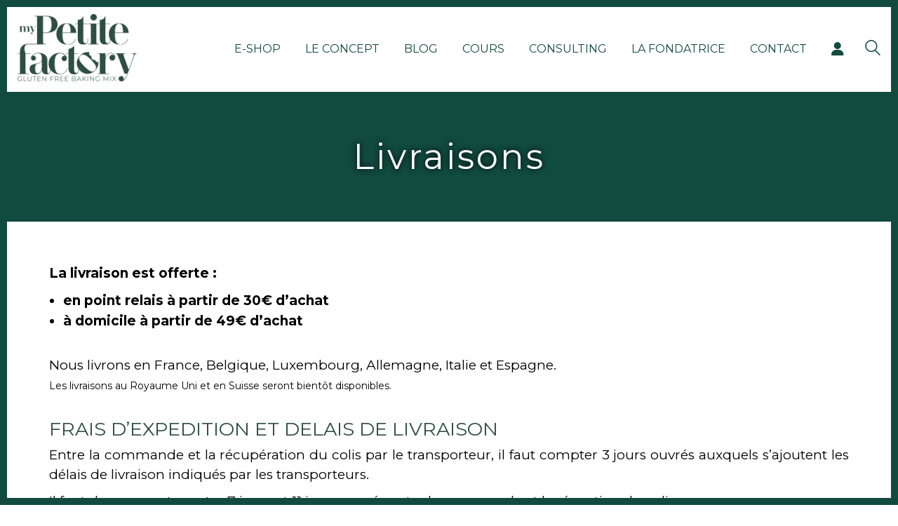

--- FILE ---
content_type: text/html; charset=UTF-8
request_url: https://mypetitefactory.com/livraisons/
body_size: 22123
content:
<!DOCTYPE html><html class="no-js" lang="fr-FR"><head><meta charset="UTF-8"><meta name="viewport" content="width=device-width, initial-scale=1, maximum-scale=1, user-scalable=0"/><link rel="pingback" href="https://mypetitefactory.com/xmlrpc.php"><link rel="apple-touch-icon" sizes="180x180" href="/apple-touch-icon.png?v=2023-2"><link rel="icon" type="image/png" sizes="32x32" href="/favicon-32x32.png?v=2023-2"><link rel="icon" type="image/png" sizes="16x16" href="/favicon-16x16.png?v=2023-2"><link rel="manifest" href="/site.webmanifest?v=2023-2"><link rel="mask-icon" href="/safari-pinned-tab.svg?v=2023-2" color="#5bbad5"><link rel="shortcut icon" href="/favicon.ico?v=2023-2"><meta name="apple-mobile-web-app-title" content="My Petite Factory"><meta name="application-name" content="My Petite Factory"><meta name="msapplication-TileColor" content="#da532c"><meta name="theme-color" content="#ffffff"><meta name='robots' content='noindex, follow' /><link media="all" href="https://mypetitefactory.com/wp-content/cache/autoptimize/css/autoptimize_1a124cbb2b8bb10f9284180daee97883.css" rel="stylesheet"><title>Livraisons - My Petite Factory</title><meta property="og:locale" content="fr_FR" /><meta property="og:type" content="article" /><meta property="og:title" content="Livraisons - My Petite Factory" /><meta property="og:url" content="https://mypetitefactory.com/livraisons/" /><meta property="og:site_name" content="My Petite Factory" /><meta property="article:publisher" content="https://www.facebook.com/mypetitefactory" /><meta property="article:modified_time" content="2023-04-06T23:33:42+00:00" /><meta property="og:image" content="https://mypetitefactory.com/wp-content/uploads/2023/04/My-Petite-Factory-sans-gluten.jpg" /><meta property="og:image:width" content="1920" /><meta property="og:image:height" content="1080" /><meta property="og:image:type" content="image/jpeg" /><meta name="twitter:card" content="summary_large_image" /><meta name="twitter:site" content="@MyPetiteFactory" /><meta name="twitter:label1" content="Durée de lecture estimée" /><meta name="twitter:data1" content="2 minutes" /> <script type="application/ld+json" class="yoast-schema-graph">{"@context":"https://schema.org","@graph":[{"@type":"WebPage","@id":"https://mypetitefactory.com/livraisons/","url":"https://mypetitefactory.com/livraisons/","name":"Livraisons - My Petite Factory","isPartOf":{"@id":"https://mypetitefactory.com/#website"},"datePublished":"2023-04-06T01:55:42+00:00","dateModified":"2023-04-06T23:33:42+00:00","breadcrumb":{"@id":"https://mypetitefactory.com/livraisons/#breadcrumb"},"inLanguage":"fr-FR","potentialAction":[{"@type":"ReadAction","target":["https://mypetitefactory.com/livraisons/"]}]},{"@type":"BreadcrumbList","@id":"https://mypetitefactory.com/livraisons/#breadcrumb","itemListElement":[{"@type":"ListItem","position":1,"name":"Accueil","item":"https://mypetitefactory.com/"},{"@type":"ListItem","position":2,"name":"Livraisons"}]},{"@type":"WebSite","@id":"https://mypetitefactory.com/#website","url":"https://mypetitefactory.com/","name":"My Petite Factory","description":"","publisher":{"@id":"https://mypetitefactory.com/#organization"},"potentialAction":[{"@type":"SearchAction","target":{"@type":"EntryPoint","urlTemplate":"https://mypetitefactory.com/?s={search_term_string}"},"query-input":{"@type":"PropertyValueSpecification","valueRequired":true,"valueName":"search_term_string"}}],"inLanguage":"fr-FR"},{"@type":"Organization","@id":"https://mypetitefactory.com/#organization","name":"My Petite Factory","url":"https://mypetitefactory.com/","logo":{"@type":"ImageObject","inLanguage":"fr-FR","@id":"https://mypetitefactory.com/#/schema/logo/image/","url":"https://mypetitefactory.com/wp-content/uploads/2023/04/My-Petite-Factory-sans-gluten-carre.jpg","contentUrl":"https://mypetitefactory.com/wp-content/uploads/2023/04/My-Petite-Factory-sans-gluten-carre.jpg","width":1000,"height":1000,"caption":"My Petite Factory"},"image":{"@id":"https://mypetitefactory.com/#/schema/logo/image/"},"sameAs":["https://www.facebook.com/mypetitefactory","https://x.com/MyPetiteFactory","https://instagram.com/mypetitefactory/"]}]}</script> <link rel="alternate" type="application/rss+xml" title="My Petite Factory &raquo; Flux" href="https://mypetitefactory.com/feed/" /><style id='wp-img-auto-sizes-contain-inline-css'>img:is([sizes=auto i],[sizes^="auto," i]){contain-intrinsic-size:3000px 1500px}</style><style id='classic-theme-styles-inline-css'>/*! This file is auto-generated */
.wp-block-button__link{color:#fff;background-color:#32373c;border-radius:9999px;box-shadow:none;text-decoration:none;padding:calc(.667em + 2px) calc(1.333em + 2px);font-size:1.125em}.wp-block-file__button{background:#32373c;color:#fff;text-decoration:none}</style><link rel='stylesheet' id='dashicons-css' href='https://mypetitefactory.com/wp-includes/css/dashicons.min.css?ver=302ab9e9370e002592f9eb14ef88264a' media='all' /><style id='woocommerce-inline-inline-css'>.woocommerce form .form-row .required{visibility:visible}</style><link rel='stylesheet' id='tp-open-sans-css' href='https://fonts.googleapis.com/css?family=Open+Sans%3A300%2C400%2C600%2C700%2C800&#038;ver=1.1.6' media='all' /><link rel='stylesheet' id='tp-raleway-css' href='https://fonts.googleapis.com/css?family=Raleway%3A100%2C200%2C300%2C400%2C500%2C600%2C700%2C800%2C900&#038;ver=1.1.6' media='all' /><link rel='stylesheet' id='tp-droid-serif-css' href='https://fonts.googleapis.com/css?family=Droid+Serif%3A400%2C700&#038;ver=1.1.6' media='all' /> <script defer src="[data-uri]"></script> <style data-font-appearance-settings>h1,.h1,.section-title h1{font-size:50px}@media screen and (max-width:768px){h1,.h1,.section-title h1{font-size:30px}}h2,.h2,.single-post .post-comments--section-title h2,.section-title h2{font-size:27px;line-height:28px}@media screen and (max-width:768px){h2,.h2,.single-post .post-comments--section-title h2,.section-title h2{font-size:23px}}h3,.h3,.section-title h3{font-size:22px;line-height:28px}p,.section-title p{font-size:19px;line-height:28px}@media screen and (max-width:768px){p,.section-title p{font-size:17px}}@media screen and (max-width:768px){.sidebar-menu-wrapper .sidebar-menu-container .sidebar-main-menu div.menu>ul>li>a,.sidebar-menu-wrapper .sidebar-menu-container .sidebar-main-menu ul.menu>li>a{font-size:17px}}@media screen and (max-width:768px){.sidebar-menu-wrapper .sidebar-menu-container .sidebar-main-menu div.menu>ul li ul li:hover>a,.sidebar-menu-wrapper .sidebar-menu-container .sidebar-main-menu ul.menu li ul li>a{font-size:17px}}</style><style data-base-selectors>body{font-family:"Montserrat";font-style:normal;font-weight:200}h1,.h1,.section-title h1,h2,.h2,.single-post .post-comments--section-title h2,.section-title h2,h3,.h3,.section-title h3,h4,.h4,.section-title h4,h5,.h5,h6,.h6{font-family:"Montserrat";font-style:normal;font-weight:200}p,.section-title p{font-family:"Montserrat";font-style:normal;font-weight:200}</style><script type="text/javascript" src="https://mypetitefactory.com/wp-includes/js/jquery/jquery.min.js?ver=3.7.1" id="jquery-core-js"></script> <script defer type="text/javascript" src="https://mypetitefactory.com/wp-content/plugins/woocommerce/assets/js/jquery-blockui/jquery.blockUI.min.js?ver=2.7.0-wc.10.4.3" id="wc-jquery-blockui-js" data-wp-strategy="defer"></script> <script defer id="wc-add-to-cart-js-extra" src="[data-uri]"></script> <script defer type="text/javascript" src="https://mypetitefactory.com/wp-content/plugins/woocommerce/assets/js/frontend/add-to-cart.min.js?ver=10.4.3" id="wc-add-to-cart-js" data-wp-strategy="defer"></script> <script type="text/javascript" src="https://mypetitefactory.com/wp-content/plugins/woocommerce/assets/js/js-cookie/js.cookie.min.js?ver=2.1.4-wc.10.4.3" id="wc-js-cookie-js" defer="defer" data-wp-strategy="defer"></script> <script defer id="woocommerce-js-extra" src="[data-uri]"></script> <script type="text/javascript" src="https://mypetitefactory.com/wp-content/plugins/woocommerce/assets/js/frontend/woocommerce.min.js?ver=10.4.3" id="woocommerce-js" defer="defer" data-wp-strategy="defer"></script> <script defer type="text/javascript" src="https://mypetitefactory.com/wp-content/cache/autoptimize/js/autoptimize_single_4ad474e3e3475e508182e1073c80c80a.js?ver=8.7.2" id="vc_woocommerce-add-to-cart-js-js"></script> <link rel="https://api.w.org/" href="https://mypetitefactory.com/wp-json/" /><link rel="alternate" title="JSON" type="application/json" href="https://mypetitefactory.com/wp-json/wp/v2/pages/11316" /><style type="text/css">#wpadminbar #wp-admin-bar-wcj-wc .ab-icon:before{content:"\f174";top:3px}</style><style type="text/css">#wpadminbar #wp-admin-bar-booster .ab-icon:before{content:"\f185";top:3px}</style><style type="text/css">#wpadminbar #wp-admin-bar-booster-active .ab-icon:before{content:"\f155";top:3px}</style><script defer src="[data-uri]"></script><style data-appended-custom-css="true">@media screen and (min-width:769px){.mobile-menu-wrapper,.mobile-menu-overlay,.header-block__item--mobile-menu-toggle{display:none}}</style><style data-appended-custom-css="true">@media screen and (max-width:768px){.header-block__item--standard-menu-container{display:none}}</style><noscript><style>.woocommerce-product-gallery{opacity:1 !important}</style></noscript><meta name="generator" content="Powered by WPBakery Page Builder - drag and drop page builder for WordPress."/><style data-type="vc_custom-css">h3{font-weight:600;margin-bottom:15px}</style><style id="wp-custom-css">.vc_flexbox_container_item,.vc_flexbox_container_item-inner,.wpb_wrapper{height:auto !important}#mailchimp-gdpr-fields p{font-size:14px !important;line-height:16px !important}.coming-soon-container p{text-align:center !important}.mc4wp-form-fields strong{color:#fff !important}h2,h1{font-weight:400 !important}#strong,th{font-weight:500 !important;font-size:1.2em}#bw-map #bw-map-inner .bw-parcel-point-button{background-color:#114a3f;border-color:#114a3f;font-family:Montserrat}.bw-parcel-point-title a{color:#000 !important;font-weight:600}#bw-map td{color:#000 !important;font-family:Montserrat}#bw-map .bw-marker{color:#fff !important}.related.products small{display:none}.related.products h2{color:#000 !important}.related.products{margin-top:60px}.related.products h3{font-size:16px !important}.woocommerce .products .product .item-info h3 a{font-weight:400 !important;font-size:16px !important;color:#000 !important}#menu-item-11057{margin-bottom:10px}.mobile-menu-wrapper .mobile-menu-container .cart-icon-link-mobile-container a i{margin-left:-4px;font-size:20px}.mobile-menu-wrapper .mobile-menu-container .search-form label{color:#fff !important}.menu-cart-icon-container .cart-icon-link .items-count{background-color:#114a3f !important}.menu-cart-icon-container.menu-skin-dark .cart-icon-link .items-count{background-color:#114a3f !important}.menu-cart-icon-container.menu-skin-light .cart-icon-link .items-count{background-color:#114a3f !important}.button{background-color:#114a3f;color:#fff}.button a:hover{background-color:#114a3f;color:#fff !important}a{color:#114a3f}p a:hover{color:#114a3f !important}a[href^="tel:"]{color:#fff !important}.button.single_add_to_cart_button{font-weight:600}::selection{background-color:#114a3f !important}a.go-to-top{background-color:#114a3f !important}.main-header.menu-type-standard-menu .standard-menu-container.menu-skin-main ul.menu>li>a{color:#114a3f;font-weight:400 !important}.standard-menu-container.menu-skin-dark ul.menu>li>a{color:#114a3f}.button.single_add_to_cart_button{background-color:#114a3f !important;color:#fff !important}p{color:#000}.woocommerce .summary p{color:#000 !important};h1{color:#f9f6e5 !important}.single-product td{border-style:solid;border-width:1px;border-color:#000;padding:10px !important;text-align:center !important}.single-product th{text-align:center !important;padding:10px;border-style:solid;border-width:1px;border-color:#000;color:#000}.single-product table{border-style:solid;border-width:3px;border-color:#0c352d!important;width:100%}.surbrillance{color:#fff;background:#0c352d;color:#fff !important;padding-left:20px;padding-right:20px;padding-bottom:10px:padding-bottom:10px}h2,h3{color:#2e4d43 !important}li{font-size:19px;text-align:left}@media screen and (max-width:900px){li{font-size:17px}}small{font-size:14px !important;line-height:1em !important;color:#000 !important}tab-description h2{display:none}#footer small{color:#fff !important;font-size:12px !important}#footer input[type=checkbox]{border-color:#dcdcdc;border-radius:3px}@media screen and (max-width:900px){.ingredients img{max-width:50%}}.logo-produit{width:50%;margin:auto;padding-bottom:20px}@media screen and (max-width:900px){.logo-produit{max-width:30%;margin-left:auto;margin-right:auto}}.plus{max-width:30%;margin:auto;padding-bottom:20px}@media screen and (max-width:900px){.plus{margin-bottom:30px}}p{text-align:justify}#footer p{text-align:center}input{margin-left:auto;margin-right:auto}.mc4wp-checkbox.mc4wp-checkbox-contact-form-7{font-size:16px !important}#menu-item-9631{padding-bottom:15px}#menu-item-6737 a,#menu-item-6738 a{font-size:15px}#menu-item-6738 a{margin-bottom:10px}.date{font-size:.8em;letter-spacing:0px}ul,article p{text-align:justify !important}ul,ol{font-size:20px}.blog h1{text-shadow:0px 0px #fff !important}#.post h3{color:#fff !important}.menu-item{font-weight:400}h1{font-family:Montserrat}h2{font-family:Montserrat;font color:#114a3f !important}div.mobile-menu-overlay{background-color:#114a3f !important}#menu-my-petite-factory-mobile.menu a{color:#fff;font-weight:400}.cart-icon-link-mobile.icon-type-ecommerce-bag{font-weight:700}.mobile-menu-wrapper .mobile-menu-container ul.menu>li>a{font-size:17px}.mobile-menu-wrapper.mobile-menu-fullscreen .mobile-menu-container .cart-icon-link-mobile{color:#fff !important}#menu-item-6737 a,#menu-item-6738 a{color:#bd86a8 !important;font-size:15px}.header-block.site-header--sticky-active-style.site-header--sticky-active-padding .toggle-bars__text a{color:#000 !important;font-weight:700 !important}.toggle-bars__text{font-size:14px !important}.header-block.site-header--sticky-active-style.site-header--sticky-active-padding .toggle-bars__bar-lines a{color:#000 !important}body{overflow-x:hidden!important}.woocommerce .summary .variations .label label{color:#114a3f}.product_list_widget{margin-bottom:50px !important}.flickity-button{display:none!important}.main-header.menu-type-standard-menu .standard-menu-container div.menu>ul>li+li,.main-header.menu-type-standard-menu .standard-menu-container ul.menu>li+li{margin-left:35px !important}.main-header.menu-type-standard-menu .standard-menu-container{text-align:left !important;margin-left:40px}.woocommerce .section-title h1{text-shadow:0px 0px #fff !important}.woocommerce-MyAccount-content .section-title h1{text-shadow:0px 0px #fff !important}.woocommerce-error{border-radius:5px}#billing_wcj_checkout_field_1{color:#114a3f}form.woocommerce-checkout .col2-set,{width:50%}.woocommerce-billing-fields__field-wrapper{width:100%}#@media screen and (max-width:900px){.woocommerce-billing-fields__field-wrapper{width:100%}}#ywgc-edit-message{background-color:#fff}#order_comments{background-color:#fff}.checkout-button.button.alt.wc-forward,.woocommerce .shop_table.cart .actions [name=update_cart][disabled],#place_order{border-radius:5px}.ywgc-show-giftcard{color:#114a3f !important}.button.ywgc_apply_gift_card_button{background-color:#114a3f !important;border-radius:5px !important}.woocommerce .products .product .item-info .item-info-row{display:block !important}.woocommerce .product .item-info .price del .amount{font-size:13px !important}.woocommerce .products .product .item-info .price{color:#114a3f !important}.wrapper a:after,footer.main-footer a:after{display:none !important}#primary.content-area{margin-top:70px !important}.woocommerce .share-product-container .social-links a{background-color:#fff;color:#114a3f}.woocommerce div.quantity input.qty{background-color:#fff}.content-area{margin-top:30px !important}#.button.wc-forward,.go-to-cart{background-color:#114a3f}a,.go-to-checkout a{border-radius:àpx}.widget-area .widgettitle{font-size:20px !important}#woocommerce_recently_viewed_products-3{margin-top:30px !important}.add-to-cart-and-product-categories{display:none}.woocommerce .item-info{text-align:center !important}.price{color:#000 !important}.woocommerce-variation-availability{margin-top:30px !important}.main-product-images{border-radius:5px !important}.woocommerce .summary .product_title{margin-top:0 !important}.woocommerce-products-header__title.page-title{display:none}#order_review_heading{color:#114a3f !important;text-transform:uppercase !important;font-size:20px;font-weight:700}#payment_method_heading{color:#114a3f !important;font-size:20px !important;font-weight:700}.woocommerce .summary .product_title{color:#114a3f;text-shadow:0px 0px #fff !important}.product_title .entry-title{font-size:28px !important}.tabs.wc-tabs{display:none !important}.woocommerce .woocommerce-tabs .entry-content{background-color:rgba(255,255,128,0);padding:0 !important}.woocommerce .woocommerce-tabs .entry-content h2{color:#114a3f}strong{color:#000}#.current-menu-item a{color:#661404 !Important}#.current-menu-item a:after{background-color:#96b9b8 !Important}h1{margin-top:50px !important:#fff !important;color}h2{color:#114a3f;font-weight:600}.main-header.fullwidth-header{margin-left:0 !important;margin-right:0 !important}#.woocommerce{background:url(/wp-content/uploads/2016/03/Fond-site-2016-2.jpg) !important;background-attachment:fixed !important;position:relative;margin:0;background-size:100% auto;overflow-x:hidden}}_mc4wp_agree_to_terms{color:#fff !important}#footer{background-image:url("https://mypetitefactory.com/wp-content/uploads/2023/04/footer-2023-2.jpg") !important;background-size:cover;background-position:center;border-top:1px solid #a9a9a9;display:block;margin-left:auto;margin-right:auto;width:100%;line-height:25px}.menu-column{font-weight:800;letter-spacing:0px}h1{color:#fff;text-shadow:0px 0px 9px #000;color:#fefded;font-weight:600;letter-spacing:3px}#.wrapper{background:url(/wp-content/uploads/2016/03/Fond-site-2016-2.jpg) !important;background-attachment:fixed !important;position:relative;margin:0;background-size:100% auto;overflow-x:hidden}.woocommerce .button.product_type_external{display:none}a.button.product_type_simple{display:none}.woocommerce .woocommerce-info,.woocommerce .woocommerce-message{background-color:#fff;color:#79b3b2;font-weight:700}.logo-desktop{min-height:20px}#dt-menu ul{margin-left:0 !important;margin-right:0 !important;padding-left:0 !important;padding-right:0 !important}div{color:#5a5957 !important}#.page,.single-post,.woocommerce-page{background-color:#000;background-image:url(/wp-content/uploads/2016/03/Fond-site-2016-2.jpg) !important;background-attachment:fixed;position:relative;margin:0;background-size:100% auto;overflow-x:hidden}.wrapper{overflow-x:hidden}.woocommerce-MyAccount-navigation{font-weight:700}.vc_btn3.vc_btn3-size-md{font-weight:700}.single_add_to_cart_button.button.alt{border-radius:10px;width:70%}.product.type-product.status-publish.has-post-thumbnail.product_cat-ateliers.instock.virtual.purchasable.product-type-simple,.product-type-external{border-radius:10px}.woocommerce-product-gallery__image{pointer-events:none;cursor:default;text-decoration:none;color:#000}.woocommerce-page div.product .product_title{font-size:30px !important;margin-bottom:20px}.woocommerce-page h2{font-size:25px !important}a.button.wc-forward{margin-bottom:10px}.button.product_type_simple.add_to_cart_button.ajax_add_to_cart{display:none}.woocommerce ul.products li.product .price{font-size:25px !important}.product-name{font-weight:700 !important}.woocommerce ul.products li.product .woocommerce-loop-product__title{font-size:15px !important}#.product_meta{display:none}.product h1{font-size:20px !important}.tabs.wc-tabs{display:none}#tab-description,.prroduct.wp-post-image{border-radius:10px}.esgbox-image{border-radius:10px !important}body{overflow-x:hidden!important;margin:auto!important}body{height:100%}.breadcrumbs{display:none}.icon-menu{color:#79b4b2 !important}h1.page-title{font-size:6rem !important}@media (min-width:320px) and (max-width:699px){h1.page-title{font-size:3rem !important}}@media (min-width:320px) and (max-width:699px){img#logomenumobile.img-responsive.halfsize{padding-top:4rem !important}}.esgbox-opened{z-index:999999!important}a.btn.btn-lg.btn-color-primary.skin-dark{border-radius:5px !important}div.vc_row.wpb_row.vc_inner.vc_row-fluid.vc_custom_1441558976249{font-weight:500}.about-author.bg_gray_3{display:none}.blog_info_author{display:none}.social-share-button{text-align:center !important}div.postinfo{display:none}#h2.blog-post-title,h2.blog-post-title a{display:none !important}section#banner-section .page-title{text-shadow:0px 0px 5px #000;color:#fefded !important}.vc_btn3.vc_btn3-color-juicy-pink,.vc_btn3.vc_btn3-color-juicy-pink.vc_btn3-style-flat{background-color:#79b3b2}.img-responsive{display:none}.blog-post-title{display:none}.mc4wp-form-fields{line-height:25px !important}#footer input[type=text],#footer input[type=email],#footer input[type=tel],#footer input[type=url],.mc4wp-form-theme input[type=date],#footer input[type=number],#footer select,#footer textarea{border-radius:5px !important;width:80%}.mc4wp-form-basic button,input[type=submit],.mc4wp-form-basic input[type=button],.mc4wp-form-theme button,.mc4wp-form-theme input[type=submit],.mc4wp-form-theme input[type=button]{color:#fff !important;background-color:#114a3f !important;font-weight:600 !important;border-radius:5px !important;padding-left:10px;padding-right:10px}.mc4wp-form-basic button:hover,.mc4wp-form-basic input[type=submit]:hover,.mc4wp-form-basic input[type=button]:hover,.mc4wp-form-theme button:hover,.mc4wp-form-theme input[type=submit]:hover,.mc4wp-form-theme input[type=button]:hover{color:#fff !important;background-color:#114a3f !important;font-weight:600 !important;border-radius:5px !important}div.mc4wp-alert.mc4wp-notice{text-align:center;padding-top:15px}#footer input[type=email]{text-align:center;color:#a0c9c3;width:80%;margin-bottom:10px}#footer input[type=submit]{border-color:#fff !important}@media screen and (max-width:640px){.vc_custom_1496082784312{font-size:.9em;text-align:center !important;padding-left:0 !important;padding-right:0 !important}}.vc_custom_1496080971858{vertical-align:middle !important}@media screen and (max-width:640px){.vc_custom_1496080932933{text-align:center !important}}.vc_custom_1496080932933{text-align:right;vertical-align:middle !important}@media screen and (max-width:640px){.icon-social-facebook45{font-size:3em !important;text-align:center !important}}@media screen and (max-width:900px){.icon-social-twitter39{font-size:3em !important;text-align:center !important}}@media screen and (max-width:900px){.icon-social-instagram12{font-size:3em !important;text-align:center !important}}</style><style type="text/css" data-type="vc_shortcodes-default-css">.vc_do_btn{margin-bottom:22px}</style><style type="text/css" data-type="vc_shortcodes-custom-css">.vc_custom_1680743494728{margin-top:0 !important;margin-bottom:60px !important;border-top-width:0 !important;padding-top:30px !important;padding-bottom:30px !important;background-color:#114a3f !important;background-position:center !important;background-repeat:no-repeat !important;background-size:cover !important}</style><noscript><style>.wpb_animate_when_almost_visible{opacity:1}</style></noscript><style id='global-styles-inline-css'>:root{--wp--preset--aspect-ratio--square:1;--wp--preset--aspect-ratio--4-3:4/3;--wp--preset--aspect-ratio--3-4:3/4;--wp--preset--aspect-ratio--3-2:3/2;--wp--preset--aspect-ratio--2-3:2/3;--wp--preset--aspect-ratio--16-9:16/9;--wp--preset--aspect-ratio--9-16:9/16;--wp--preset--color--black:#000;--wp--preset--color--cyan-bluish-gray:#abb8c3;--wp--preset--color--white:#fff;--wp--preset--color--pale-pink:#f78da7;--wp--preset--color--vivid-red:#cf2e2e;--wp--preset--color--luminous-vivid-orange:#ff6900;--wp--preset--color--luminous-vivid-amber:#fcb900;--wp--preset--color--light-green-cyan:#7bdcb5;--wp--preset--color--vivid-green-cyan:#00d084;--wp--preset--color--pale-cyan-blue:#8ed1fc;--wp--preset--color--vivid-cyan-blue:#0693e3;--wp--preset--color--vivid-purple:#9b51e0;--wp--preset--gradient--vivid-cyan-blue-to-vivid-purple:linear-gradient(135deg,#0693e3 0%,#9b51e0 100%);--wp--preset--gradient--light-green-cyan-to-vivid-green-cyan:linear-gradient(135deg,#7adcb4 0%,#00d082 100%);--wp--preset--gradient--luminous-vivid-amber-to-luminous-vivid-orange:linear-gradient(135deg,#fcb900 0%,#ff6900 100%);--wp--preset--gradient--luminous-vivid-orange-to-vivid-red:linear-gradient(135deg,#ff6900 0%,#cf2e2e 100%);--wp--preset--gradient--very-light-gray-to-cyan-bluish-gray:linear-gradient(135deg,#eee 0%,#a9b8c3 100%);--wp--preset--gradient--cool-to-warm-spectrum:linear-gradient(135deg,#4aeadc 0%,#9778d1 20%,#cf2aba 40%,#ee2c82 60%,#fb6962 80%,#fef84c 100%);--wp--preset--gradient--blush-light-purple:linear-gradient(135deg,#ffceec 0%,#9896f0 100%);--wp--preset--gradient--blush-bordeaux:linear-gradient(135deg,#fecda5 0%,#fe2d2d 50%,#6b003e 100%);--wp--preset--gradient--luminous-dusk:linear-gradient(135deg,#ffcb70 0%,#c751c0 50%,#4158d0 100%);--wp--preset--gradient--pale-ocean:linear-gradient(135deg,#fff5cb 0%,#b6e3d4 50%,#33a7b5 100%);--wp--preset--gradient--electric-grass:linear-gradient(135deg,#caf880 0%,#71ce7e 100%);--wp--preset--gradient--midnight:linear-gradient(135deg,#020381 0%,#2874fc 100%);--wp--preset--font-size--small:13px;--wp--preset--font-size--medium:20px;--wp--preset--font-size--large:36px;--wp--preset--font-size--x-large:42px;--wp--preset--spacing--20:.44rem;--wp--preset--spacing--30:.67rem;--wp--preset--spacing--40:1rem;--wp--preset--spacing--50:1.5rem;--wp--preset--spacing--60:2.25rem;--wp--preset--spacing--70:3.38rem;--wp--preset--spacing--80:5.06rem;--wp--preset--shadow--natural:6px 6px 9px rgba(0,0,0,.2);--wp--preset--shadow--deep:12px 12px 50px rgba(0,0,0,.4);--wp--preset--shadow--sharp:6px 6px 0px rgba(0,0,0,.2);--wp--preset--shadow--outlined:6px 6px 0px -3px #fff,6px 6px #000;--wp--preset--shadow--crisp:6px 6px 0px #000}:where(.is-layout-flex){gap:.5em}:where(.is-layout-grid){gap:.5em}body .is-layout-flex{display:flex}.is-layout-flex{flex-wrap:wrap;align-items:center}.is-layout-flex>:is(*,div){margin:0}body .is-layout-grid{display:grid}.is-layout-grid>:is(*,div){margin:0}:where(.wp-block-columns.is-layout-flex){gap:2em}:where(.wp-block-columns.is-layout-grid){gap:2em}:where(.wp-block-post-template.is-layout-flex){gap:1.25em}:where(.wp-block-post-template.is-layout-grid){gap:1.25em}.has-black-color{color:var(--wp--preset--color--black) !important}.has-cyan-bluish-gray-color{color:var(--wp--preset--color--cyan-bluish-gray) !important}.has-white-color{color:var(--wp--preset--color--white) !important}.has-pale-pink-color{color:var(--wp--preset--color--pale-pink) !important}.has-vivid-red-color{color:var(--wp--preset--color--vivid-red) !important}.has-luminous-vivid-orange-color{color:var(--wp--preset--color--luminous-vivid-orange) !important}.has-luminous-vivid-amber-color{color:var(--wp--preset--color--luminous-vivid-amber) !important}.has-light-green-cyan-color{color:var(--wp--preset--color--light-green-cyan) !important}.has-vivid-green-cyan-color{color:var(--wp--preset--color--vivid-green-cyan) !important}.has-pale-cyan-blue-color{color:var(--wp--preset--color--pale-cyan-blue) !important}.has-vivid-cyan-blue-color{color:var(--wp--preset--color--vivid-cyan-blue) !important}.has-vivid-purple-color{color:var(--wp--preset--color--vivid-purple) !important}.has-black-background-color{background-color:var(--wp--preset--color--black) !important}.has-cyan-bluish-gray-background-color{background-color:var(--wp--preset--color--cyan-bluish-gray) !important}.has-white-background-color{background-color:var(--wp--preset--color--white) !important}.has-pale-pink-background-color{background-color:var(--wp--preset--color--pale-pink) !important}.has-vivid-red-background-color{background-color:var(--wp--preset--color--vivid-red) !important}.has-luminous-vivid-orange-background-color{background-color:var(--wp--preset--color--luminous-vivid-orange) !important}.has-luminous-vivid-amber-background-color{background-color:var(--wp--preset--color--luminous-vivid-amber) !important}.has-light-green-cyan-background-color{background-color:var(--wp--preset--color--light-green-cyan) !important}.has-vivid-green-cyan-background-color{background-color:var(--wp--preset--color--vivid-green-cyan) !important}.has-pale-cyan-blue-background-color{background-color:var(--wp--preset--color--pale-cyan-blue) !important}.has-vivid-cyan-blue-background-color{background-color:var(--wp--preset--color--vivid-cyan-blue) !important}.has-vivid-purple-background-color{background-color:var(--wp--preset--color--vivid-purple) !important}.has-black-border-color{border-color:var(--wp--preset--color--black) !important}.has-cyan-bluish-gray-border-color{border-color:var(--wp--preset--color--cyan-bluish-gray) !important}.has-white-border-color{border-color:var(--wp--preset--color--white) !important}.has-pale-pink-border-color{border-color:var(--wp--preset--color--pale-pink) !important}.has-vivid-red-border-color{border-color:var(--wp--preset--color--vivid-red) !important}.has-luminous-vivid-orange-border-color{border-color:var(--wp--preset--color--luminous-vivid-orange) !important}.has-luminous-vivid-amber-border-color{border-color:var(--wp--preset--color--luminous-vivid-amber) !important}.has-light-green-cyan-border-color{border-color:var(--wp--preset--color--light-green-cyan) !important}.has-vivid-green-cyan-border-color{border-color:var(--wp--preset--color--vivid-green-cyan) !important}.has-pale-cyan-blue-border-color{border-color:var(--wp--preset--color--pale-cyan-blue) !important}.has-vivid-cyan-blue-border-color{border-color:var(--wp--preset--color--vivid-cyan-blue) !important}.has-vivid-purple-border-color{border-color:var(--wp--preset--color--vivid-purple) !important}.has-vivid-cyan-blue-to-vivid-purple-gradient-background{background:var(--wp--preset--gradient--vivid-cyan-blue-to-vivid-purple) !important}.has-light-green-cyan-to-vivid-green-cyan-gradient-background{background:var(--wp--preset--gradient--light-green-cyan-to-vivid-green-cyan) !important}.has-luminous-vivid-amber-to-luminous-vivid-orange-gradient-background{background:var(--wp--preset--gradient--luminous-vivid-amber-to-luminous-vivid-orange) !important}.has-luminous-vivid-orange-to-vivid-red-gradient-background{background:var(--wp--preset--gradient--luminous-vivid-orange-to-vivid-red) !important}.has-very-light-gray-to-cyan-bluish-gray-gradient-background{background:var(--wp--preset--gradient--very-light-gray-to-cyan-bluish-gray) !important}.has-cool-to-warm-spectrum-gradient-background{background:var(--wp--preset--gradient--cool-to-warm-spectrum) !important}.has-blush-light-purple-gradient-background{background:var(--wp--preset--gradient--blush-light-purple) !important}.has-blush-bordeaux-gradient-background{background:var(--wp--preset--gradient--blush-bordeaux) !important}.has-luminous-dusk-gradient-background{background:var(--wp--preset--gradient--luminous-dusk) !important}.has-pale-ocean-gradient-background{background:var(--wp--preset--gradient--pale-ocean) !important}.has-electric-grass-gradient-background{background:var(--wp--preset--gradient--electric-grass) !important}.has-midnight-gradient-background{background:var(--wp--preset--gradient--midnight) !important}.has-small-font-size{font-size:var(--wp--preset--font-size--small) !important}.has-medium-font-size{font-size:var(--wp--preset--font-size--medium) !important}.has-large-font-size{font-size:var(--wp--preset--font-size--large) !important}.has-x-large-font-size{font-size:var(--wp--preset--font-size--x-large) !important}</style></head><body class="wp-singular page-template-default page page-id-11316 wp-theme-LHH-Com-v2 theme-LHH-Com-v2 woocommerce-no-js has-page-borders wpb-js-composer js-comp-ver-8.7.2 vc_responsive"><style data-appended-custom-css="true">.page-border>.top-border,.page-border>.right-border,.page-border>.bottom-border,.page-border>.left-border{padding:5px;background:#114a3f !important}</style><style data-appended-custom-css="true">@media screen and (min-width:768px){body>.wrapper,.top-menu-container,.portfolio-description-container,.single-portfolio-holder .portfolio-navigation,.portfolio-slider-nav,.site-footer,.woocommerce-demo-store .woocommerce-store-notice,.fullscreen-menu-footer{margin:10px}}</style><style data-appended-custom-css="true">@media screen and (min-width:992px){.site-footer.fixed-footer{left:10px;right:10px}}</style><style data-appended-custom-css="true">.main-header.fullwidth-header,demo_store,.nivo-lightbox-theme-default .nivo-lightbox-close{margin-left:10px;margin-right:10px}</style><style data-appended-custom-css="true">.nivo-lightbox-theme-default .nivo-lightbox-close{margin-top:10px;margin-top:10px}</style><style data-appended-custom-css="true">body{height:calc(100% - 20px);min-height:calc(100% - 20px)}</style><style data-appended-custom-css="true">.has-page-borders.has-fixed-footer .wrapper{min-height:calc(100vh - 20px)}</style><div class="page-border" data-wow-duration="1s" data-wow-delay="0.2s"><div class="top-border wow fadeInDown"></div><div class="right-border wow fadeInRight"></div><div class="bottom-border wow fadeInUp"></div><div class="left-border wow fadeInLeft"></div></div><div class="mobile-menu-wrapper mobile-menu-fullscreen"><div class="mobile-menu-container"><ul id="menu-my-petite-factory-mobile" class="menu"><li id="menu-item-9631" class="menu-item menu-item-type-custom menu-item-object-custom menu-item-home menu-item-9631"><a href="https://mypetitefactory.com"><img src="https://mypetitefactory.com/wp-content/uploads/2023/04/My-Petite-Factory-logo-parme-2.png" alt="My Petite Factory logo" width="150" height="84"></a></li><li id="menu-item-10122" class="menu-item menu-item-type-post_type menu-item-object-page menu-item-10122"><a href="https://mypetitefactory.com/e-shop/">E-SHOP</a></li><li id="menu-item-10747" class="menu-item menu-item-type-post_type menu-item-object-page menu-item-10747"><a href="https://mypetitefactory.com/concept/">LE CONCEPT</a></li><li id="menu-item-6731" class="menu-item menu-item-type-post_type menu-item-object-page menu-item-6731"><a href="https://mypetitefactory.com/blog/">BLOG</a></li><li id="menu-item-10018" class="menu-item menu-item-type-post_type menu-item-object-page menu-item-10018"><a href="https://mypetitefactory.com/cours-cuisine-sans-gluten/">COURS</a></li><li id="menu-item-10017" class="menu-item menu-item-type-post_type menu-item-object-page menu-item-10017"><a href="https://mypetitefactory.com/consulting/">CONSULTING</a></li><li id="menu-item-6733" class="menu-item menu-item-type-post_type menu-item-object-page menu-item-6733"><a href="https://mypetitefactory.com/a-propos/">LA FONDATRICE</a></li><li id="menu-item-6768" class="menu-item menu-item-type-post_type menu-item-object-page menu-item-6768"><a href="https://mypetitefactory.com/contact/">CONTACT</a></li><li id="menu-item-11057" class="menu-item menu-item-type-post_type menu-item-object-page menu-item-11057"><a href="https://mypetitefactory.com/mon-compte/"><i class="fa-solid fa-user"></i> MON COMPTE</a></li></ul><form role="search" method="get" class="search-form" action="https://mypetitefactory.com/"> <input type="search" class="search-field" placeholder="Rechercher…" value="" name="s" id="search_mobile_inp"/> <label for="search_mobile_inp"> <i class="fa fa-search"></i> </label> <input type="submit" class="search-submit" value="Soumettre"/></form> <a href="#" class="mobile-menu-close-link toggle-bars exit menu-skin-light" role="button" aria-label="Close"> <span class="toggle-bars__column toggle-bars__column--left toggle-bars__column--padding-right"> <span class="toggle-bars__text toggle-bars__text--show">MENU</span> <span class="toggle-bars__text toggle-bars__text--hide">FERMER</span> </span> <span class="toggle-bars__column"> <span class="toggle-bars__bar-lines"> <span class="toggle-bars__bar-line toggle-bars__bar-line--top"></span> <span class="toggle-bars__bar-line toggle-bars__bar-line--middle"></span> <span class="toggle-bars__bar-line toggle-bars__bar-line--bottom"></span> </span> </span> </a></div></div><div class="mobile-menu-overlay"></div><div class="wrapper" id="main-wrapper"><style data-appended-custom-css="true">.header-block,.site-header--static-header-type{padding-top:10px}</style><style data-appended-custom-css="true">.header-block,.site-header--static-header-type{padding-bottom:5px}</style><style data-appended-custom-css="true">.header-block{margin-bottom:10px}</style><header class="site-header main-header menu-type-standard-menu fullwidth-header is-sticky"><div class="header-block"><div class="header-block__row-container container"><div class="header-block__row header-block__row--main"><div class="header-block__column header-block__logo header-block--auto-grow"><style data-appended-custom-css="true">.logo-image{width:170px;height:96px}</style><style data-appended-custom-css="true">@media screen and (max-width:768px){.logo-image{width:110px;height:62px}}</style><a href="https://mypetitefactory.com" class="header-logo logo-image" aria-label="Go to homepage"> <img src="https://mypetitefactory.com/wp-content/uploads/2022/12/My-Petie-Factory-logo-2023-vert1.png" class="main-logo" width="170" height="96" alt="My Petite Factory"/> </a></div><div class="header-block__column header-block--content-right header-block--align-right"><div class="header-block__items-row"><div class="header-block__item header-block__item--type-menu-main-menu header-block__item--standard-menu-container"><div class="standard-menu-container dropdown-caret menu-skin-main"><nav class="nav-container-main-menu"><ul id="menu-my-petite-factory" class="menu"><li id="menu-item-10121" class="menu-item menu-item-type-post_type menu-item-object-page menu-item-10121"><a href="https://mypetitefactory.com/e-shop/"><span>E-SHOP</span></a></li><li id="menu-item-10748" class="menu-item menu-item-type-post_type menu-item-object-page menu-item-10748"><a href="https://mypetitefactory.com/concept/"><span>LE CONCEPT</span></a></li><li id="menu-item-4286" class="menu-item menu-item-type-post_type menu-item-object-page menu-item-4286"><a href="https://mypetitefactory.com/blog/"><span>BLOG</span></a></li><li id="menu-item-10007" class="menu-item menu-item-type-post_type menu-item-object-page menu-item-10007"><a href="https://mypetitefactory.com/cours-cuisine-sans-gluten/"><span>COURS</span></a></li><li id="menu-item-10006" class="menu-item menu-item-type-post_type menu-item-object-page menu-item-10006"><a href="https://mypetitefactory.com/consulting/"><span>CONSULTING</span></a></li><li id="menu-item-3045" class="menu-item menu-item-type-post_type menu-item-object-page menu-item-3045"><a href="https://mypetitefactory.com/a-propos/"><span>LA FONDATRICE</span></a></li><li id="menu-item-6769" class="menu-item menu-item-type-post_type menu-item-object-page menu-item-6769"><a href="https://mypetitefactory.com/contact/"><span>CONTACT</span></a></li><li id="menu-item-11049" class="menu-item menu-item-type-post_type menu-item-object-page menu-item-11049"><a href="https://mypetitefactory.com/mon-compte/" title="Mon compte"><span><i class="fa-solid fa-user fa-lg"></i></span></a></li></ul></nav></div></div><div class="header-block__item header-block__item--type-search-field header-block__item--hide-on-mobile"><div class="header-search-input menu-skin-main"><form role="search" method="get" action="https://mypetitefactory.com/"><div class="search-field"> <span>Rechercher…</span> <input type="search" value="" autocomplete="off" name="s"/></div><div class="search-icon"> <a href="#" data-animation="shift" aria-label="Search site"> <?xml version="1.0" encoding="utf-8"?> <svg height="24" width="24" version="1.1" xmlns="http://www.w3.org/2000/svg" xmlns:xlink="http://www.w3.org/1999/xlink" x="0px" y="0px"
 viewBox="0 0 1417.3 1417.3" style="enable-background:new 0 0 1417.3 1417.3;" xml:space="preserve"><style type="text/css">.st0{display:none}.st1{display:inline}</style><g id="search-one"> <path d="M976.2,925.2c90.6-98.1,147.1-229.4,147.1-374.1C1123.4,247.7,876.5,0,572.2,0S21.1,247.7,21.1,551.1
 s246.9,551.1,551.1,551.1c123.9,0,237.7-40.7,330-109.7l409.8,409.8c10,10,22.4,15,34.9,15s25.8-5,34.9-15
 c19.1-19.1,19.1-50.7,0-70.7L976.2,925.2z M120.8,551.1c0-248.6,202-451.4,451.4-451.4c248.6,0,451.4,202,451.4,451.4
 s-202,451.4-451.4,451.4S120.8,799.7,120.8,551.1z"/> </g> <g id="search-two" class="st0"> <path class="st1" d="M976.2,925.2c90.6-98.1,147.1-229.4,147.1-374.1C1123.4,247.7,876.5,0,572.2,0S21.1,247.7,21.1,551.1
 s246.9,551.1,551.1,551.1c123.9,0,237.7-40.7,330-109.7l409.8,409.8c10,10,22.4,15,34.9,15s25.8-5,34.9-15
 c19.1-19.1,19.1-50.7,0-70.7L976.2,925.2z"/> </g> </svg> </a></div></form></div></div><div class="header-block__item header-block__item--type-menu-main-menu header-block__item--mobile-menu-toggle"><a href="#" class="toggle-bars menu-skin-main" aria-label="Toggle navigation" role="button" data-action="mobile-menu"> <span class="toggle-bars__column toggle-bars__column--left toggle-bars__column--padding-right"> <span class="toggle-bars__text toggle-bars__text--show">MENU</span> <span class="toggle-bars__text toggle-bars__text--hide">FERMER</span> </span> <span class="toggle-bars__column"> <span class="toggle-bars__bar-lines"> <span class="toggle-bars__bar-line toggle-bars__bar-line--top"></span> <span class="toggle-bars__bar-line toggle-bars__bar-line--middle"></span> <span class="toggle-bars__bar-line toggle-bars__bar-line--bottom"></span> </span> </span> </a></div></div></div></div></div></div></header><div class="vc-container"><div class="wpb-content-wrapper"><div class="vc-row-container container"><div data-vc-full-width="true" data-vc-full-width-temp="true" data-vc-full-width-init="false" class="vc_row wpb_row vc_row-fluid vc_custom_1680743494728 vc_row-has-fill row-stretch"><div class="wpb_column vc_column_container vc_col-sm-12"><div class="vc_column-inner"><div class="wpb_wrapper"><div class="wpb_text_column wpb_content_element post-formatting " ><div class="wpb_wrapper"><h1 style="text-align: center;"><span style="color: #ffffff;">Livraisons</span></h1></div></div></div></div></div></div><div class="vc_row-full-width vc_clearfix"></div></div><div class="vc-row-container container"><div class="vc_row wpb_row vc_row-fluid"><div class="wpb_column vc_column_container vc_col-sm-12"><div class="vc_column-inner"><div class="wpb_wrapper"><div class="wpb_text_column wpb_content_element post-formatting " ><div class="wpb_wrapper"><p><strong>La livraison est offerte :</strong></p><ul><li><strong>en point relais à partir de 30€ d’achat</strong></li><li><strong>à domicile à partir de 49€ d&#8217;achat</strong></li></ul></div></div><div class="wpb_text_column wpb_content_element post-formatting " ><div class="wpb_wrapper"><p>Nous livrons en France, Belgique, Luxembourg, Allemagne, Italie et Espagne.<br /> <small>Les livraisons au Royaume Uni et en Suisse seront bientôt disponibles.</small></p></div></div><div class="wpb_text_column wpb_content_element post-formatting " ><div class="wpb_wrapper"><h2>FRAIS D’EXPEDITION ET DELAIS DE LIVRAISON</h2><p>Entre la commande et la récupération du colis par le transporteur, il faut compter 3 jours ouvrés auxquels s’ajoutent les délais de livraison indiqués par les transporteurs.</p><p>Il faut donc compter entre 7 jours et 11 jours ouvrés entre la commande et la réception du colis.</p></div></div><div class="wpb_text_column wpb_content_element post-formatting " ><div class="wpb_wrapper"><h3>Tarifs pour les livraisons EN POINT RELAIS via « Mondial Relay » ou « Colis privé » :</h3><ul><li><strong>En France métropolitaine (livraison en 3 à 4 jours ouvrés) :</strong><br /> 4,90€ TTC pour des commandes inférieures à 30€<br /> Offerte à partir de 30€ d’achats</li><li><strong>Hors France métropolitaine (livraison en 3 à 6 jours ouvrés) :</strong><br /> Belgique, Luxembourg et Espagne :<br /> 5,90 € TTC pour des commandes inférieures à 30€<br /> Offerte à partir de 30€ d’achats</li></ul></div></div><div class="wpb_text_column wpb_content_element post-formatting " ><div class="wpb_wrapper"><h3>Tarifs pour les livraisons A DOMICILE via « Mondial Relay », « Colis privé » ou « Chronopost » :</h3><ul><li><strong>En France métropolitaine (livraison en 6 jours ouvrés) :</strong><br /> 6,90€ TTC pour des commandes inférieures à 49€<br /> Offerte à partir de 49€ d’achats</li><li><strong>Hors France métropolitaine (livraison en 3 à 6 jours ouvrés) :</strong><br /> Belgique, Allemagne, Espagne :<br /> 8,90€ TTC pour des commandes inférieures à 69€<br /> Offerte à partir de 69€ d’achats</li><li><strong>Italie via Chronopost (livraison en 48h) :</strong><br /> 12,90€ TTC pour des commandes inférieures à 69€<br /> Offerte à partir de 69€ d’achats</li></ul></div></div></div></div></div></div></div><div class="vc-row-container container"><div class="vc_row wpb_row vc_row-fluid"><div class="wpb_column vc_column_container vc_col-sm-2"><div class="vc_column-inner"><div class="wpb_wrapper"></div></div></div><div class="wpb_column vc_column_container vc_col-sm-8"><div class="vc_column-inner"><div class="wpb_wrapper"><div class="vc_empty_space"   style="height: 80px"><span class="vc_empty_space_inner"></span></div><div class="wpb_text_column wpb_content_element post-formatting " ><div class="wpb_wrapper"><p style="text-align: center !important;"><strong>Pour toutes demandes spécifiques, contactez-nous directement.<br /> Nous serons ravis de trouver des solutions pour vous satisfaire.</strong></p></div></div><div class="vc_btn3-container vc_btn3-center vc_do_btn" ><a style="background-color:#114a3f; color:#ffffff;" class="vc_general vc_btn3 vc_btn3-size-md vc_btn3-shape-rounded vc_btn3-style-custom" href="https://mypetitefactory.com/contact/" title="Contact">PRENDRE CONTACT</a></div><div class="vc_empty_space"   style="height: 80px"><span class="vc_empty_space_inner"></span></div></div></div></div><div class="wpb_column vc_column_container vc_col-sm-2"><div class="vc_column-inner"><div class="wpb_wrapper"></div></div></div></div></div></div></div></div><footer id="footer" role="contentinfo" class="site-footer main-footer footer-bottom-vertical site-footer-inverted main-footer-inverted footer-fullwidth"><div class="container"><div class="footer-widgets"><div class="footer--widgets widget-area widgets--columned-layout widgets--columns-1" role="complementary"></div></div><hr></div><div class="footer-bottom"><div class="container"><div class="footer-bottom-content"><div class="footer-content-left"><div class="copyrights site-info"><p><p><div class="vc-row-container container"><div class="vc_row wpb_row vc_row-fluid vc_custom_1496082784312 vc_row-o-equal-height vc_row-o-content-middle vc_row-flex"><div class="wpb_column vc_column_container vc_col-sm-12"><div class="vc_column-inner"><div class="wpb_wrapper"><div class="vc_row wpb_row vc_inner vc_row-fluid vc_custom_1496080971858 vc_row-o-equal-height vc_row-o-content-middle vc_row-flex container-fixed"><div class="wpb_column vc_column_container vc_col-sm-3"><div class="vc_column-inner vc_custom_1496080797052"><div class="wpb_wrapper"><div class="wpb_text_column wpb_content_element post-formatting " ><div class="wpb_wrapper"><p><img class="aligncenter" src="/wp-content/uploads/2022/12/My-Petite-Factoty-logo-2023-blanc.png" alt="cheffe nomade - traiteur sans gluten - école de cuisine" width="220" height="124" /></p></div></div></div></div></div><div class="wpb_column vc_column_container vc_col-sm-3"><div class="vc_column-inner"><div class="wpb_wrapper"><div class="wpb_text_column wpb_content_element post-formatting " ><div class="wpb_wrapper"> <script defer src="[data-uri]"></script><form id="mc4wp-form-1" class="mc4wp-form mc4wp-form-3652" method="post" data-id="3652" data-name="Formulaire d&#039;inscription MY PETITE FACTORY" ><div class="mc4wp-form-fields"><div align="center"><p style="text-align: center;"> <label><font color="#ffffff"><strong>INSCRIPTION NEWSLETTER</strong><br />Recevez tous nos bons plans et astuces<br />pour cuisiner "sans"</font></label> <input type="email" name="EMAIL" placeholder="Votre mail" required /></p><p style="text-align: center;"> <label><input name="_mc4wp_agree_to_terms" value="1" required="" type="checkbox"><font size="2"><span style="color: #fefded;"> J'ai lu et accepte la</span></font> <a href="/politique-de-confidentialite/" target="_blank"><font size="2"><span style="color: #fefded;">politique de confidentialité</span></font></a> </label></p><p><br /></p><p style="text-align: center;"> <input type="submit" value="Je m'abonne" /></p></div></div><label style="display: none !important;">Laissez ce champ vide si vous êtes humain : <input type="text" name="_mc4wp_honeypot" value="" tabindex="-1" autocomplete="off" /></label><input type="hidden" name="_mc4wp_timestamp" value="1769111692" /><input type="hidden" name="_mc4wp_form_id" value="3652" /><input type="hidden" name="_mc4wp_form_element_id" value="mc4wp-form-1" /><div class="mc4wp-response"></div></form></div></div></div></div></div><div class="wpb_column vc_column_container vc_col-sm-3"><div class="vc_column-inner vc_custom_1567643382545"><div class="wpb_wrapper"><div class="wpb_text_column wpb_content_element post-formatting " ><div class="wpb_wrapper"><p><strong><span style="color: #ffffff">LA BOUTIQUE :</span></strong></p><p><span style="color: #ffffff"><a style="color: #ffffff" href="https://mypetitefactory.com/e-shop/">Les produits</a></span></p><p><span style="color: #ffffff"><a style="color: #ffffff" href="https://mypetitefactory.com/mon-compte/">Mon compte</a></span></p><p><span style="color: #ffffff"><a style="color: #ffffff" href="https://mypetitefactory.com/livraisons/">Livraisons</a></span></p><p><span style="color: #ffffff"><a style="color: #ffffff" href="https://mypetitefactory.com/contact/">Nous contacter</a></span></p></div></div><div class="wpb_text_column wpb_content_element post-formatting " ><div class="wpb_wrapper"><p><a style="color: #ffffff" href="https://mypetitefactory.com/politique-de-confidentialite/"><small>Politique de confidentialité</small></a></p><p><a style="color: #ffffff" href="https://mypetitefactory.com/mentions-legales/"><small>Mentions légales</small></a></p><p><a style="color: #ffffff" href="https://mypetitefactory.com/conditions-generales-de-vente/"><small>Conditions générales de vente</small></a></p></div></div></div></div></div><div class="wpb_column vc_column_container vc_col-sm-3"><div class="vc_column-inner"><div class="wpb_wrapper"><div class="wpb_text_column wpb_content_element vc_custom_1680923527717 xs-text-center post-formatting " ><div class="wpb_wrapper"><p style="text-align: center"><strong><span style="color: #ffffff">RETROUVEZ-NOUS SUR :</span></strong><br /> <a href="https://www.facebook.com/mypetitefactory/" target="_blank" rel="noopener"><span style="color: #ffffff"><i class="fab fa-facebook fa-xl"></i> facebook</span></a> et <a href="https://www.instagram.com/mypetitefactory/" target="_blank" rel="noopener"><span style="color: #ffffff"><i class="fab fa-instagram fa-xl"></i> instagram</span></a></p></div></div><div class="wpb_text_column wpb_content_element xs-text-center post-formatting " ><div class="wpb_wrapper"><p style="text-align: center"><span style="color: #ffffff">6 rue Jean Mermoz, Capbreton</span><br /> <span style="color: #114a3f"><i class="fas fa-phone"></i> <span style="font-family: verdana;color: #ffffff"> 06 87 84 22 54</span></span></p></div></div></div></div></div></div><div class="vc_row wpb_row vc_inner vc_row-fluid vc_custom_1434596988705 container-fixed"><div class="wpb_column vc_column_container vc_col-sm-12"><div class="vc_column-inner"><div class="wpb_wrapper"><div class="vc_separator wpb_content_element vc_separator_align_center vc_sep_width_100 vc_sep_pos_align_center vc_separator_no_text wpb_content_element  wpb_content_element" ><span class="vc_sep_holder vc_sep_holder_l"><span style="border-color:rgb(255,255,255);border-color:rgba(255,255,255,0.2);" class="vc_sep_line"></span></span><span class="vc_sep_holder vc_sep_holder_r"><span style="border-color:rgb(255,255,255);border-color:rgba(255,255,255,0.2);" class="vc_sep_line"></span></span></div></div></div></div></div><div class="vc_row wpb_row vc_inner vc_row-fluid vc_custom_1441558976249 container-fixed"><div class="wpb_column vc_column_container vc_col-sm-6"><div class="vc_column-inner"><div class="wpb_wrapper"><div class="wpb_text_column wpb_content_element xs-text-center post-formatting " ><div class="wpb_wrapper"><p style="text-align: left;font-size: 15px"><span style="color: #ffffff">© My Petite Factory 2025</span></p></div></div></div></div></div><div class="wpb_column vc_column_container vc_col-sm-6"><div class="vc_column-inner"><div class="wpb_wrapper"><div class="wpb_text_column wpb_content_element post-formatting " ><div class="wpb_wrapper"><p style="text-align: right;font-size: 15px"><a href="https://www.lyonhiphop.com/creation-site-internet-lyon/" target="blank" rel="noopener noreferrer"><span style="color: #ffffff">Site réalisé par LHH Com</span></a></p></div></div></div></div></div></div></div></div></div></div></div></p></p></div></div></div></div></div></footer><script type="speculationrules">{"prefetch":[{"source":"document","where":{"and":[{"href_matches":"/*"},{"not":{"href_matches":["/wp-*.php","/wp-admin/*","/wp-content/uploads/*","/wp-content/*","/wp-content/plugins/*","/wp-content/themes/LHH-Com-v2/*","/*\\?(.+)"]}},{"not":{"selector_matches":"a[rel~=\"nofollow\"]"}},{"not":{"selector_matches":".no-prefetch, .no-prefetch a"}}]},"eagerness":"conservative"}]}</script> <script defer src="[data-uri]"></script><script defer src="[data-uri]"></script><script defer id="mcjs" src="[data-uri]"></script><script type="application/ld+json">{"@context":"https:\/\/schema.org\/","@type":"Organization","name":"My Petite Factory","url":"https:\/\/mypetitefactory.com","logo":"https:\/\/mypetitefactory.com\/wp-content\/uploads\/2022\/12\/My-Petie-Factory-logo-2023-vert1.png"}</script> <a href="#top" class="go-to-top position-bottom-right rounded" data-type="footer"
 data-val="footer"> <i class="flaticon-bottom4"></i> </a> <script defer src="[data-uri]"></script> <script type="text/javascript" src="https://mypetitefactory.com/wp-includes/js/dist/hooks.min.js?ver=dd5603f07f9220ed27f1" id="wp-hooks-js"></script> <script type="text/javascript" src="https://mypetitefactory.com/wp-includes/js/dist/i18n.min.js?ver=c26c3dc7bed366793375" id="wp-i18n-js"></script> <script defer id="wp-i18n-js-after" src="[data-uri]"></script> <script defer type="text/javascript" src="https://mypetitefactory.com/wp-content/cache/autoptimize/js/autoptimize_single_96e7dc3f0e8559e4a3f3ca40b17ab9c3.js?ver=6.1.4" id="swv-js"></script> <script defer id="contact-form-7-js-translations" src="[data-uri]"></script> <script defer id="contact-form-7-js-before" src="[data-uri]"></script> <script defer type="text/javascript" src="https://mypetitefactory.com/wp-content/cache/autoptimize/js/autoptimize_single_2912c657d0592cc532dff73d0d2ce7bb.js?ver=6.1.4" id="contact-form-7-js"></script> <script defer type="text/javascript" src="https://mypetitefactory.com/wp-content/cache/autoptimize/js/autoptimize_single_88a6be9d65250bef59a48b7e4a7e8f68.js?ver=2.3.04" id="wpascript-js"></script> <script defer id="wpascript-js-after" src="[data-uri]"></script> <script defer id="wcj-track-users-js-extra" src="[data-uri]"></script> <script defer type="text/javascript" src="https://mypetitefactory.com/wp-content/cache/autoptimize/js/autoptimize_single_81fdbd55c4afaa14306e925e274595c5.js?ver=7.9.0" id="wcj-track-users-js"></script> <script defer id="mailchimp-woocommerce-js-extra" src="[data-uri]"></script> <script defer type="text/javascript" src="https://mypetitefactory.com/wp-content/plugins/mailchimp-for-woocommerce/public/js/mailchimp-woocommerce-public.min.js?ver=5.5.1.07" id="mailchimp-woocommerce-js"></script> <script defer type="text/javascript" src="https://mypetitefactory.com/wp-content/plugins/woocommerce/assets/js/sourcebuster/sourcebuster.min.js?ver=10.4.3" id="sourcebuster-js-js"></script> <script defer id="wc-order-attribution-js-extra" src="[data-uri]"></script> <script defer type="text/javascript" src="https://mypetitefactory.com/wp-content/plugins/woocommerce/assets/js/frontend/order-attribution.min.js?ver=10.4.3" id="wc-order-attribution-js"></script> <script defer id="tp-tools-js-before" src="[data-uri]"></script> <script defer type="text/javascript" src="https://mypetitefactory.com/wp-content/cache/autoptimize/js/autoptimize_single_03336ca2612f1e3f003ec04cc4c981d0.js?ver=6.7.36" id="tp-tools-js" data-wp-strategy="async"></script> <script defer type="text/javascript" src="https://mypetitefactory.com/wp-content/themes/LHH-Com-v2/assets/vendors/gsap/gsap.min.js?ver=3.30.1766060015" id="kalium-gsap-js-js"></script> <script defer type="text/javascript" src="https://mypetitefactory.com/wp-content/themes/LHH-Com-v2/assets/vendors/gsap/ScrollToPlugin.min.js?ver=3.30.1766060015" id="kalium-gsap-scrollto-js-js"></script> <script defer type="text/javascript" src="https://mypetitefactory.com/wp-content/themes/LHH-Com-v2/assets/vendors/scrollmagic/ScrollMagic.min.js?ver=3.30.1766060015" id="kalium-scrollmagic-js-js"></script> <script defer type="text/javascript" src="https://mypetitefactory.com/wp-content/themes/LHH-Com-v2/assets/vendors/scrollmagic/plugins/animation.gsap.min.js?ver=3.30.1766060015" id="kalium-scrollmagic-gsap-js-js"></script> <script defer type="text/javascript" src="https://mypetitefactory.com/wp-content/themes/LHH-Com-v2/assets/js/sticky-header.min.js?ver=3.30.1766060015" id="kalium-sticky-header-js-js"></script> <script defer type="text/javascript" src="https://mypetitefactory.com/wp-content/themes/LHH-Com-v2/assets/vendors/gsap/SplitText.min.js?ver=3.30.1766060015" id="kalium-gsap-splittext-js-js"></script> <script defer type="text/javascript" src="https://mypetitefactory.com/wp-content/plugins/js_composer/assets/js/dist/js_composer_front.min.js?ver=8.7.2" id="wpb_composer_front_js-js"></script> <script type="text/javascript" defer src="https://mypetitefactory.com/wp-content/cache/autoptimize/js/autoptimize_single_0efcab141752062ad5d773b6ed954d8c.js?ver=4.11.1" id="mc4wp-forms-api-js"></script> <script defer id="kalium-main-js-js-before" src="[data-uri]"></script> <script defer type="text/javascript" src="https://mypetitefactory.com/wp-content/themes/LHH-Com-v2/assets/js/main.min.js?ver=3.30.1766060015" id="kalium-main-js-js"></script> </body></html>

--- FILE ---
content_type: text/javascript
request_url: https://mypetitefactory.com/wp-content/cache/autoptimize/js/autoptimize_single_81fdbd55c4afaa14306e925e274595c5.js?ver=7.9.0
body_size: 28
content:
jQuery(document).ready(function(){var data={'action':'wcj_track_users','wcj_http_referer':track_users_ajax_object.http_referer,'wpnonce':track_users_ajax_object.wpnonce,'wcj_user_ip':track_users_ajax_object.user_ip};jQuery.ajax({type:"POST",url:track_users_ajax_object.ajax_url,data:data,});});